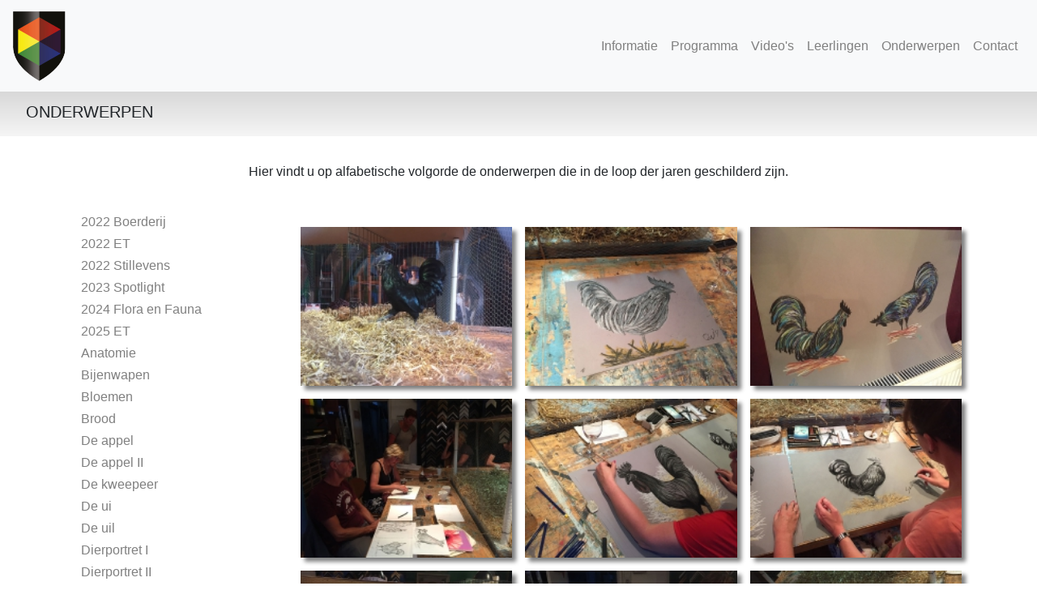

--- FILE ---
content_type: text/html
request_url: http://schilderschoolrobdereus.nl/onderwerpen.php?name=Het+jaar+van+de+haan
body_size: 15681
content:
<!DOCTYPE html>
<html>
<head>
	<meta name="viewport" content="width=device-width, initial-scale=1">
	<link rel="stylesheet" href="https://maxcdn.bootstrapcdn.com/bootstrap/4.4.1/css/bootstrap.min.css">
	<link rel="stylesheet" href="gallery.css">
	<script src="https://ajax.googleapis.com/ajax/libs/jquery/3.3.1/jquery.min.js"></script>
	<script src="https://maxcdn.bootstrapcdn.com/bootstrap/4.4.1/js/bootstrap.min.js"></script>

</head>

<body>

<script>

function show_modal(src, description) {

	var modal = document.getElementById("myModal");
	var modalImg = document.getElementById("myModalImg");
	var captionText = document.getElementById("myModalCaptionText");

	modal.style.display = "block";
	modalImg.src = src;
	captionText.innerHTML = description;

	modal.onclick = function(){
		modal.style.display = "none";
	}
}

</script>

<div class="">

<nav class="navbar navbar-expand-lg fixed-top navbar-light bg-light">
  <a class="navbar-brand" href="index.php"><img src="schild.png"></a>
  <button class="navbar-toggler" type="button" data-toggle="collapse" data-target="#navbarNav" aria-controls="navbarNav" aria-expanded="false" aria-label="Toggle navigation">
    <span class="navbar-toggler-icon"></span>
  </button>
  <div class="collapse navbar-collapse" id="navbarNav">
    <ul class="nav navbar-nav ml-auto">
      <li class="nav-item">
        <a class="nav-link" href="informatie.php">Informatie</a>
      </li>
      <li class="nav-item">
        <a class="nav-link" href="programma.php">Programma</a>
      </li>
      <li class="nav-item">
        <a class="nav-link" href="videos.php">Video's</a>
      </li>
      <li class="nav-item">
        <a class="nav-link" href="leerlingen.php">Leerlingen</a>
      </li>
      <li class="nav-item active">
        <a class="nav-link" href="onderwerpen.php">Onderwerpen<span class="sr-only">(current)</span></a>
      </li>
	    <li class="nav-item">
        <a class="nav-link" href="contact.php">Contact</a>
      </li>
    </ul>
	</div>
    </nav>

<!-- The subheader -->

<div class="jumbotron">
<hr class="solid_top" />
  <h1 class="h5">ONDERWERPEN</h1>
</div>
<div class="container">
  <div class="row">
    <div class="col">
     
    </div>
    <div class="col-6">
   
    </div>
    <div class="col">
     
    </div>
  </div>

<p align="center">Hier vindt u op alfabetische volgorde de onderwerpen die in de loop der jaren geschilderd zijn.</p>
</br>

<div class="row no-gutters">
<div class="col">
<div class="container">

<h6 class="text-muted"><a href="http://schilderschoolrobdereus.nl/onderwerpen.php?name=2022+Boerderij">2022 Boerderij</a></h5><h6 class="text-muted"><a href="http://schilderschoolrobdereus.nl/onderwerpen.php?name=2022+ET">2022 ET</a></h5><h6 class="text-muted"><a href="http://schilderschoolrobdereus.nl/onderwerpen.php?name=2022+Stillevens">2022 Stillevens</a></h5><h6 class="text-muted"><a href="http://schilderschoolrobdereus.nl/onderwerpen.php?name=2023+Spotlight">2023 Spotlight</a></h5><h6 class="text-muted"><a href="http://schilderschoolrobdereus.nl/onderwerpen.php?name=2024+Flora+en+Fauna">2024 Flora en Fauna</a></h5><h6 class="text-muted"><a href="http://schilderschoolrobdereus.nl/onderwerpen.php?name=2025+ET">2025 ET</a></h5><h6 class="text-muted"><a href="http://schilderschoolrobdereus.nl/onderwerpen.php?name=Anatomie">Anatomie</a></h5><h6 class="text-muted"><a href="http://schilderschoolrobdereus.nl/onderwerpen.php?name=Bijenwapen">Bijenwapen</a></h5><h6 class="text-muted"><a href="http://schilderschoolrobdereus.nl/onderwerpen.php?name=Bloemen">Bloemen</a></h5><h6 class="text-muted"><a href="http://schilderschoolrobdereus.nl/onderwerpen.php?name=Brood">Brood</a></h5><h6 class="text-muted"><a href="http://schilderschoolrobdereus.nl/onderwerpen.php?name=De+appel">De appel</a></h5><h6 class="text-muted"><a href="http://schilderschoolrobdereus.nl/onderwerpen.php?name=De+appel+II">De appel II</a></h5><h6 class="text-muted"><a href="http://schilderschoolrobdereus.nl/onderwerpen.php?name=De+kweepeer">De kweepeer</a></h5><h6 class="text-muted"><a href="http://schilderschoolrobdereus.nl/onderwerpen.php?name=De+ui">De ui</a></h5><h6 class="text-muted"><a href="http://schilderschoolrobdereus.nl/onderwerpen.php?name=De+uil">De uil</a></h5><h6 class="text-muted"><a href="http://schilderschoolrobdereus.nl/onderwerpen.php?name=Dierportret+I">Dierportret I</a></h5><h6 class="text-muted"><a href="http://schilderschoolrobdereus.nl/onderwerpen.php?name=Dierportret+II">Dierportret II</a></h5><h6 class="text-muted"><a href="http://schilderschoolrobdereus.nl/onderwerpen.php?name=Dierportret+III">Dierportret III</a></h5><h6 class="text-muted"><a href="http://schilderschoolrobdereus.nl/onderwerpen.php?name=Draperie">Draperie</a></h5><h6 class="text-muted"><a href="http://schilderschoolrobdereus.nl/onderwerpen.php?name=Draperie+II">Draperie II</a></h5><h6 class="text-muted"><a href="http://schilderschoolrobdereus.nl/onderwerpen.php?name=Droomboom">Droomboom</a></h5><h6 class="text-muted"><a href="http://schilderschoolrobdereus.nl/onderwerpen.php?name=Ei">Ei</a></h5><h6 class="text-muted"><a href="http://schilderschoolrobdereus.nl/onderwerpen.php?name=Eieren">Eieren</a></h5><h6 class="text-muted"><a href="http://schilderschoolrobdereus.nl/onderwerpen.php?name=Expositie+2023">Expositie 2023</a></h5><h6 class="text-muted"><a href="http://schilderschoolrobdereus.nl/onderwerpen.php?name=Expressief+stilleven">Expressief stilleven</a></h5><h6 class="text-muted"><a href="http://schilderschoolrobdereus.nl/onderwerpen.php?name=Glas">Glas</a></h5><h6 class="text-muted"><a href="http://schilderschoolrobdereus.nl/onderwerpen.php?name=Graffiti">Graffiti</a></h5><h6 class="text-muted"><a href="http://schilderschoolrobdereus.nl/onderwerpen.php?name=Grisaille">Grisaille</a></h5><h6 class="text-muted"><a href="http://schilderschoolrobdereus.nl/onderwerpen.php?name=Handen">Handen</a></h5><h6 class="text-muted"><a href="http://schilderschoolrobdereus.nl/onderwerpen.php?name=Het+alziend+oog">Het alziend oog</a></h5><h6 class="text-muted"><a href="http://schilderschoolrobdereus.nl/onderwerpen.php?name=Het+jaar+van+de+haan">Het jaar van de haan</a></h5><h6 class="text-muted"><a href="http://schilderschoolrobdereus.nl/onderwerpen.php?name=Het+meisje+met+de+parel">Het meisje met de parel</a></h5><h6 class="text-muted"><a href="http://schilderschoolrobdereus.nl/onderwerpen.php?name=Houtblokken">Houtblokken</a></h5><h6 class="text-muted"><a href="http://schilderschoolrobdereus.nl/onderwerpen.php?name=Huid+van+fruit">Huid van fruit</a></h5><h6 class="text-muted"><a href="http://schilderschoolrobdereus.nl/onderwerpen.php?name=Kleding">Kleding</a></h5><h6 class="text-muted"><a href="http://schilderschoolrobdereus.nl/onderwerpen.php?name=Koeien">Koeien</a></h5><h6 class="text-muted"><a href="http://schilderschoolrobdereus.nl/onderwerpen.php?name=Koper">Koper</a></h5><h6 class="text-muted"><a href="http://schilderschoolrobdereus.nl/onderwerpen.php?name=Koper+%26+Glas">Koper & Glas</a></h5><h6 class="text-muted"><a href="http://schilderschoolrobdereus.nl/onderwerpen.php?name=Mandala">Mandala</a></h5><h6 class="text-muted"><a href="http://schilderschoolrobdereus.nl/onderwerpen.php?name=Marmertechnieken">Marmertechnieken</a></h5><h6 class="text-muted"><a href="http://schilderschoolrobdereus.nl/onderwerpen.php?name=Model+ala+Picasso">Model ala Picasso</a></h5><h6 class="text-muted"><a href="http://schilderschoolrobdereus.nl/onderwerpen.php?name=Modelleerpasta">Modelleerpasta</a></h5><h6 class="text-muted"><a href="http://schilderschoolrobdereus.nl/onderwerpen.php?name=Pentekeningen">Pentekeningen</a></h5><h6 class="text-muted"><a href="http://schilderschoolrobdereus.nl/onderwerpen.php?name=Perspectief">Perspectief</a></h5><h6 class="text-muted"><a href="http://schilderschoolrobdereus.nl/onderwerpen.php?name=Polyeders">Polyeders</a></h5><h6 class="text-muted"><a href="http://schilderschoolrobdereus.nl/onderwerpen.php?name=Portretten+2018">Portretten 2018</a></h5><h6 class="text-muted"><a href="http://schilderschoolrobdereus.nl/onderwerpen.php?name=Portretten+2019">Portretten 2019</a></h5><h6 class="text-muted"><a href="http://schilderschoolrobdereus.nl/onderwerpen.php?name=Portretten+2021">Portretten 2021</a></h5><h6 class="text-muted"><a href="http://schilderschoolrobdereus.nl/onderwerpen.php?name=Portretten+2023">Portretten 2023</a></h5><h6 class="text-muted"><a href="http://schilderschoolrobdereus.nl/onderwerpen.php?name=Spiegelen+in+de+polder">Spiegelen in de polder</a></h5><h6 class="text-muted"><a href="http://schilderschoolrobdereus.nl/onderwerpen.php?name=Spotlight+effect">Spotlight effect</a></h5><h6 class="text-muted"><a href="http://schilderschoolrobdereus.nl/onderwerpen.php?name=Stadsgezicht">Stadsgezicht</a></h5><h6 class="text-muted"><a href="http://schilderschoolrobdereus.nl/onderwerpen.php?name=Stofuitdrukking+Papier">Stofuitdrukking Papier</a></h5><h6 class="text-muted"><a href="http://schilderschoolrobdereus.nl/onderwerpen.php?name=Surrealistisch+stilleven">Surrealistisch stilleven</a></h5><h6 class="text-muted"><a href="http://schilderschoolrobdereus.nl/onderwerpen.php?name=Tube+vullen">Tube vullen</a></h5><h6 class="text-muted"><a href="http://schilderschoolrobdereus.nl/onderwerpen.php?name=Venster+I">Venster I</a></h5><h6 class="text-muted"><a href="http://schilderschoolrobdereus.nl/onderwerpen.php?name=Venster+II">Venster II</a></h5><h6 class="text-muted"><a href="http://schilderschoolrobdereus.nl/onderwerpen.php?name=Wolken">Wolken</a></h5><h6 class="text-muted"><a href="http://schilderschoolrobdereus.nl/onderwerpen.php?name=Zelfportret">Zelfportret</a></h5><h6 class="text-muted"><a href="http://schilderschoolrobdereus.nl/onderwerpen.php?name=Zilver">Zilver</a></h5><h6 class="text-muted"><a href="http://schilderschoolrobdereus.nl/onderwerpen.php?name=Zomerfruit">Zomerfruit</a></h5>
</div>
</div>


	<div class="col">
		
<div class="image_container" onclick="show_modal('./onderwerpen/Het jaar van de haan/1.jpg', '');">
  <img src="./onderwerpen/Het jaar van de haan/1_thumb.jpg" class="main_thumb" >
  <div class="image_overlay">
    <div class="text"></div>
  </div>
</div>

<div class="image_container" onclick="show_modal('./onderwerpen/Het jaar van de haan/12.jpg', '');">
  <img src="./onderwerpen/Het jaar van de haan/12_thumb.jpg" class="main_thumb" >
  <div class="image_overlay">
    <div class="text"></div>
  </div>
</div>

<div class="image_container" onclick="show_modal('./onderwerpen/Het jaar van de haan/15.jpg', '');">
  <img src="./onderwerpen/Het jaar van de haan/15_thumb.jpg" class="main_thumb" >
  <div class="image_overlay">
    <div class="text"></div>
  </div>
</div>

<div class="image_container" onclick="show_modal('./onderwerpen/Het jaar van de haan/18.jpg', '');">
  <img src="./onderwerpen/Het jaar van de haan/18_thumb.jpg" class="main_thumb" >
  <div class="image_overlay">
    <div class="text"></div>
  </div>
</div>

<div class="image_container" onclick="show_modal('./onderwerpen/Het jaar van de haan/20.jpg', '');">
  <img src="./onderwerpen/Het jaar van de haan/20_thumb.jpg" class="main_thumb" >
  <div class="image_overlay">
    <div class="text"></div>
  </div>
</div>

<div class="image_container" onclick="show_modal('./onderwerpen/Het jaar van de haan/5.jpg', '');">
  <img src="./onderwerpen/Het jaar van de haan/5_thumb.jpg" class="main_thumb" >
  <div class="image_overlay">
    <div class="text"></div>
  </div>
</div>

<div class="image_container" onclick="show_modal('./onderwerpen/Het jaar van de haan/9.jpg', '');">
  <img src="./onderwerpen/Het jaar van de haan/9_thumb.jpg" class="main_thumb" >
  <div class="image_overlay">
    <div class="text"></div>
  </div>
</div>

	</div>
	<div class="col-md">
		
<div class="image_container" onclick="show_modal('./onderwerpen/Het jaar van de haan/10.jpg', '');">
  <img src="./onderwerpen/Het jaar van de haan/10_thumb.jpg" class="main_thumb" >
  <div class="image_overlay">
    <div class="text"></div>
  </div>
</div>

<div class="image_container" onclick="show_modal('./onderwerpen/Het jaar van de haan/13.jpg', '');">
  <img src="./onderwerpen/Het jaar van de haan/13_thumb.jpg" class="main_thumb" >
  <div class="image_overlay">
    <div class="text"></div>
  </div>
</div>

<div class="image_container" onclick="show_modal('./onderwerpen/Het jaar van de haan/16.jpg', '');">
  <img src="./onderwerpen/Het jaar van de haan/16_thumb.jpg" class="main_thumb" >
  <div class="image_overlay">
    <div class="text"></div>
  </div>
</div>

<div class="image_container" onclick="show_modal('./onderwerpen/Het jaar van de haan/19.jpg', '');">
  <img src="./onderwerpen/Het jaar van de haan/19_thumb.jpg" class="main_thumb" >
  <div class="image_overlay">
    <div class="text"></div>
  </div>
</div>

<div class="image_container" onclick="show_modal('./onderwerpen/Het jaar van de haan/3.jpg', '');">
  <img src="./onderwerpen/Het jaar van de haan/3_thumb.jpg" class="main_thumb" >
  <div class="image_overlay">
    <div class="text"></div>
  </div>
</div>

<div class="image_container" onclick="show_modal('./onderwerpen/Het jaar van de haan/6.jpg', '');">
  <img src="./onderwerpen/Het jaar van de haan/6_thumb.jpg" class="main_thumb" >
  <div class="image_overlay">
    <div class="text"></div>
  </div>
</div>

<div class="image_container" onclick="show_modal('./onderwerpen/Het jaar van de haan/main.jpg', '');">
  <img src="./onderwerpen/Het jaar van de haan/main_thumb.jpg" class="main_thumb" >
  <div class="image_overlay">
    <div class="text"></div>
  </div>
</div>

	</div>
	<div class="col-lg">
	
<div class="image_container" onclick="show_modal('./onderwerpen/Het jaar van de haan/11.jpg', '');">
  <img src="./onderwerpen/Het jaar van de haan/11_thumb.jpg" class="main_thumb" >
  <div class="image_overlay">
    <div class="text"></div>
  </div>
</div>

<div class="image_container" onclick="show_modal('./onderwerpen/Het jaar van de haan/14.jpg', '');">
  <img src="./onderwerpen/Het jaar van de haan/14_thumb.jpg" class="main_thumb" >
  <div class="image_overlay">
    <div class="text"></div>
  </div>
</div>

<div class="image_container" onclick="show_modal('./onderwerpen/Het jaar van de haan/17.jpg', '');">
  <img src="./onderwerpen/Het jaar van de haan/17_thumb.jpg" class="main_thumb" >
  <div class="image_overlay">
    <div class="text"></div>
  </div>
</div>

<div class="image_container" onclick="show_modal('./onderwerpen/Het jaar van de haan/2.jpg', '');">
  <img src="./onderwerpen/Het jaar van de haan/2_thumb.jpg" class="main_thumb" >
  <div class="image_overlay">
    <div class="text"></div>
  </div>
</div>

<div class="image_container" onclick="show_modal('./onderwerpen/Het jaar van de haan/4.jpg', '');">
  <img src="./onderwerpen/Het jaar van de haan/4_thumb.jpg" class="main_thumb" >
  <div class="image_overlay">
    <div class="text"></div>
  </div>
</div>

<div class="image_container" onclick="show_modal('./onderwerpen/Het jaar van de haan/7.jpg', '');">
  <img src="./onderwerpen/Het jaar van de haan/7_thumb.jpg" class="main_thumb" >
  <div class="image_overlay">
    <div class="text"></div>
  </div>
</div>

	</div>
	
<!-- The Modal -->
<div id="myModal" class="modal">
  <img class="img-fluid modal-content" id="myModalImg">
  <div class="caption-container" id="myModalCaptionText">test</div>
</div>



</div>
</div>
</body>
</html>

--- FILE ---
content_type: text/css
request_url: http://schilderschoolrobdereus.nl/gallery.css
body_size: 2719
content:
html {
    overflow-y:scroll;
}

.page-holder {
  min-height: 50vh;
}

.bg-cover {
  background-size: cover !important;
}




body {
  background-color: $gray-700;
}

a {
	color:gray !important;
	}

.logo {
  position: fixed;
  top: 0;
  width: 100%;
  margin-left: -34px;    
  background-color: transparent;
  z-index: 1;
  //margin-top: 0;    
  pointer-events: none;  
}

.logo_img {
  display: block;
  margin-left: auto;
  margin-right: auto;
}

.image_container {
  margin: 16px 8px 8px 8px;
  position: relative;
}

.main_thumb {
  //vertical-align: middle;
  width: 100%;
  cursor: pointer;
  box-shadow: 5px 5px 5px grey;
}

.image_overlay {
 cursor: pointer;
  position: absolute;
  top: 0;
  bottom: 0;
  left: 0;
  right: 0;
  background-color: #a7a7a7;
  opacity: 0.7;
  overflow: hidden;
  width: 0;
  //height: 100%;
  transition: .3s ease;
}

.image_container:hover .image_overlay {
  width: 100%;
}

.text {
  cursor: pointer;
  color: white;
  font-size: 20px;
  position: absolute;
  top: 50%;
  left: 50%;
  -webkit-transform: translate(-50%, -50%);
  -ms-transform: translate(-50%, -50%);
  transform: translate(-50%, -50%);
  white-space: nowrap;
}

/* The Modal (background) */
.modal {
  display: none; /* Hidden by default */
  position: fixed; /* Stay in place */
  z-index: 1; /* Sit on top */
  padding: 120px 20px 20px 20px;
  height: 100%; /* Full height */
  width: 100%;
  background-color: rgb(0,0,0); /* Fallback color */
  background-color: rgba(0,0,0,0.9); /* Black w/ opacity */
}

/* Modal Content (image) */
.modal-content {
  background-color: rgb(0,0,0);
  object-fit: contain;
  margin: auto;
  height: 95%;
  //height: auto;
  width:auto;
}

/* Caption text */
.caption-container {
  text-align: center;
  padding-top: 20px;
  color: white;
  text-align: center;
  font-family: sans-serif;
  font-size: 21px;  
}

/* Add Animation */
.modal-content, #caption {  
  -webkit-animation-name: zoom;
  -webkit-animation-duration: 0.6s;
  animation-name: zoom;
  animation-duration: 0.6s;
}

.jumbotron {
  padding-top: 93px !important;
  padding-bottom: 10px !important;
  background: linear-gradient(to top, #f5f5f5, #9e9e9e);
  border-radius: 0 !important;
}

hr.solid_top {
  width: 100%
  border: 3px solid black;
  border-radius: 2px;
}

.footer {
  position: absolute;
  bottom: 0;
  width: 100%;
  /* Set the fixed height of the footer here */
  height: 60px;
  line-height: 60px; /* Vertically center the text there */
  background-color: #f5f5f5;
}


.footer > .container {
  padding-right: 15px;
  padding-left: 15px;
}